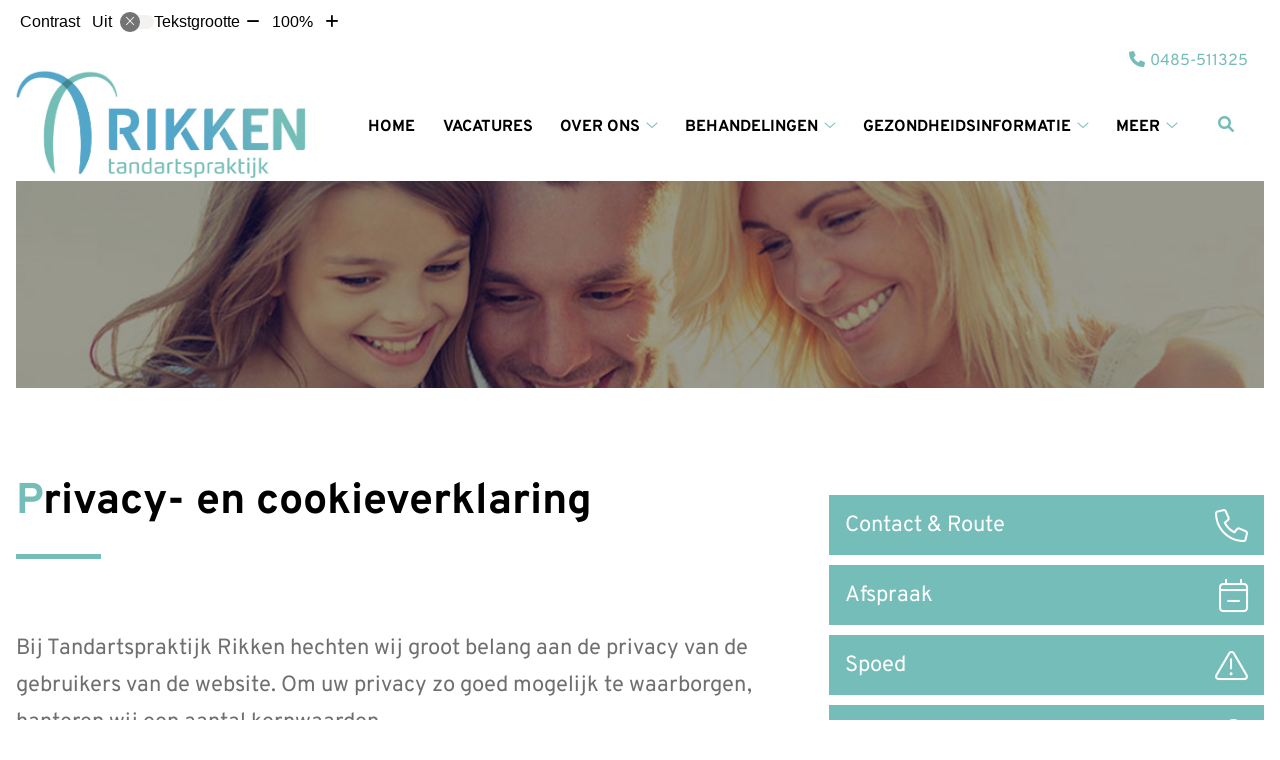

--- FILE ---
content_type: text/html; charset=UTF-8
request_url: https://www.tandartspraktijkrikken.nl/privacy/
body_size: 16464
content:



<!DOCTYPE html>
<html lang="nl-NL">
<head>
		 

<!-- Matomo -->
<script  nonce='d31f3f989c'>
  var _paq = window._paq = window._paq || [];
  /* tracker methods like "setCustomDimension" should be called before "trackPageView" */
  _paq.push(['trackPageView']);
  _paq.push(['enableLinkTracking']);
  (function() {
    var u="//statistieken.pharmeon.nl/";
    _paq.push(['setTrackerUrl', u+'matomo.php']);
    _paq.push(['setSiteId', 251]);
    var d=document, g=d.createElement('script'), s=d.getElementsByTagName('script')[0];
    g.async=true; g.src=u+'matomo.js'; s.parentNode.insertBefore(g,s);
  })();
</script>
<!-- End Matomo Code -->
		 
 <!-- Start Default Consent Settings --> 
<script  nonce='d31f3f989c'>
  window.dataLayer = window.dataLayer || [];
  function gtag(){dataLayer.push(arguments);}

  // Function to get a cookie's value by name
  function getCookie(name) {
      const value = `; ${document.cookie}`;
      const parts = value.split(`; ${name}=`);
      if (parts.length === 2) return parts.pop().split(';').shift();
      return null;
  }

  // Get the values of the cookies
  const cookieAnalytische = getCookie('cookies-analytische');
  const cookieMarketing = getCookie('cookies-marketing');

  // Set the consent mode based on cookie values
  // Log the values of the cookies
  console.log('cookieAnalytische:', cookieAnalytische);
  console.log('cookieMarketing:', cookieMarketing);
	
  if (cookieAnalytische === 'Y' && cookieMarketing === 'Y') {
      // If both analytics and marketing cookies are allowed
	  
      gtag('consent', 'default', {
          'ad_storage': 'granted',
          'analytics_storage': 'granted',
          'ad_user_data': 'granted',
          'ad_personalization': 'granted',
          'personalization_storage': 'granted',
          'functionality_storage': 'granted',
          'security_storage': 'granted',
      });
  } else if (cookieAnalytische === 'N' || cookieAnalytische === null || cookieMarketing === 'N') {
      // If analytics cookies are not allowed or marketing cookies are not allowed
      if (localStorage.getItem('consentMode') === null) {
          gtag('consent', 'default', {
              'ad_storage': cookieMarketing === 'N' ? 'denied' : 'granted',
              'analytics_storage': cookieAnalytische === 'N' ? 'denied' : 'granted',
              'ad_user_data': cookieMarketing === 'N' ? 'denied' : 'granted',
              'ad_personalization': cookieMarketing === 'N' ? 'denied' : 'granted',
              'personalization_storage': 'denied',
              'functionality_storage': 'granted', // Only necessary storage is granted
              'security_storage': 'granted',
          });
      } else {
          gtag('consent', 'default', JSON.parse(localStorage.getItem('consentMode')));
      }
  }

  // Push user ID to dataLayer if it exists
  if (localStorage.getItem('userId') != null) {
      window.dataLayer.push({'user_id': localStorage.getItem('userId')});
  }
</script>

	
<!-- End Default Consent Settings --> 	
	
<meta charset="UTF-8">
<meta name="viewport" content="width=device-width, initial-scale=1">

<!-- Google Analytics -->


		<title>Privacy- en cookieverklaring &#8211; Tandartspraktijk Rikken &#8211; Gennep</title>
<meta name='robots' content='max-image-preview:large' />
	<style>img:is([sizes="auto" i], [sizes^="auto," i]) { contain-intrinsic-size: 3000px 1500px }</style>
	<link rel='dns-prefetch' href='//www.tandartspraktijkrikken.nl' />
<link rel='dns-prefetch' href='//cdn.jsdelivr.net' />
<link rel='stylesheet' id='dashicons-css' href='https://www.tandartspraktijkrikken.nl/wp-includes/css/dashicons.min.css?ver=6.7.2' type='text/css' media='all' />
<link rel='stylesheet' id='wp-jquery-ui-dialog-css' href='https://www.tandartspraktijkrikken.nl/wp-includes/css/jquery-ui-dialog.min.css?ver=6.7.2' type='text/css' media='all' />
<link rel='stylesheet' id='parent-style-css' href='https://www.tandartspraktijkrikken.nl/wp-content/themes/flexdesign-parent2018/css/style.css?ver=6.7.2' type='text/css' media='all' />
<style id='classic-theme-styles-inline-css' type='text/css'>
/*! This file is auto-generated */
.wp-block-button__link{color:#fff;background-color:#32373c;border-radius:9999px;box-shadow:none;text-decoration:none;padding:calc(.667em + 2px) calc(1.333em + 2px);font-size:1.125em}.wp-block-file__button{background:#32373c;color:#fff;text-decoration:none}
</style>
<style id='global-styles-inline-css' type='text/css'>
:root{--wp--preset--aspect-ratio--square: 1;--wp--preset--aspect-ratio--4-3: 4/3;--wp--preset--aspect-ratio--3-4: 3/4;--wp--preset--aspect-ratio--3-2: 3/2;--wp--preset--aspect-ratio--2-3: 2/3;--wp--preset--aspect-ratio--16-9: 16/9;--wp--preset--aspect-ratio--9-16: 9/16;--wp--preset--color--black: #000000;--wp--preset--color--cyan-bluish-gray: #abb8c3;--wp--preset--color--white: #ffffff;--wp--preset--color--pale-pink: #f78da7;--wp--preset--color--vivid-red: #cf2e2e;--wp--preset--color--luminous-vivid-orange: #ff6900;--wp--preset--color--luminous-vivid-amber: #fcb900;--wp--preset--color--light-green-cyan: #7bdcb5;--wp--preset--color--vivid-green-cyan: #00d084;--wp--preset--color--pale-cyan-blue: #8ed1fc;--wp--preset--color--vivid-cyan-blue: #0693e3;--wp--preset--color--vivid-purple: #9b51e0;--wp--preset--gradient--vivid-cyan-blue-to-vivid-purple: linear-gradient(135deg,rgba(6,147,227,1) 0%,rgb(155,81,224) 100%);--wp--preset--gradient--light-green-cyan-to-vivid-green-cyan: linear-gradient(135deg,rgb(122,220,180) 0%,rgb(0,208,130) 100%);--wp--preset--gradient--luminous-vivid-amber-to-luminous-vivid-orange: linear-gradient(135deg,rgba(252,185,0,1) 0%,rgba(255,105,0,1) 100%);--wp--preset--gradient--luminous-vivid-orange-to-vivid-red: linear-gradient(135deg,rgba(255,105,0,1) 0%,rgb(207,46,46) 100%);--wp--preset--gradient--very-light-gray-to-cyan-bluish-gray: linear-gradient(135deg,rgb(238,238,238) 0%,rgb(169,184,195) 100%);--wp--preset--gradient--cool-to-warm-spectrum: linear-gradient(135deg,rgb(74,234,220) 0%,rgb(151,120,209) 20%,rgb(207,42,186) 40%,rgb(238,44,130) 60%,rgb(251,105,98) 80%,rgb(254,248,76) 100%);--wp--preset--gradient--blush-light-purple: linear-gradient(135deg,rgb(255,206,236) 0%,rgb(152,150,240) 100%);--wp--preset--gradient--blush-bordeaux: linear-gradient(135deg,rgb(254,205,165) 0%,rgb(254,45,45) 50%,rgb(107,0,62) 100%);--wp--preset--gradient--luminous-dusk: linear-gradient(135deg,rgb(255,203,112) 0%,rgb(199,81,192) 50%,rgb(65,88,208) 100%);--wp--preset--gradient--pale-ocean: linear-gradient(135deg,rgb(255,245,203) 0%,rgb(182,227,212) 50%,rgb(51,167,181) 100%);--wp--preset--gradient--electric-grass: linear-gradient(135deg,rgb(202,248,128) 0%,rgb(113,206,126) 100%);--wp--preset--gradient--midnight: linear-gradient(135deg,rgb(2,3,129) 0%,rgb(40,116,252) 100%);--wp--preset--font-size--small: 13px;--wp--preset--font-size--medium: 20px;--wp--preset--font-size--large: 36px;--wp--preset--font-size--x-large: 42px;--wp--preset--spacing--20: 0.44rem;--wp--preset--spacing--30: 0.67rem;--wp--preset--spacing--40: 1rem;--wp--preset--spacing--50: 1.5rem;--wp--preset--spacing--60: 2.25rem;--wp--preset--spacing--70: 3.38rem;--wp--preset--spacing--80: 5.06rem;--wp--preset--shadow--natural: 6px 6px 9px rgba(0, 0, 0, 0.2);--wp--preset--shadow--deep: 12px 12px 50px rgba(0, 0, 0, 0.4);--wp--preset--shadow--sharp: 6px 6px 0px rgba(0, 0, 0, 0.2);--wp--preset--shadow--outlined: 6px 6px 0px -3px rgba(255, 255, 255, 1), 6px 6px rgba(0, 0, 0, 1);--wp--preset--shadow--crisp: 6px 6px 0px rgba(0, 0, 0, 1);}:where(.is-layout-flex){gap: 0.5em;}:where(.is-layout-grid){gap: 0.5em;}body .is-layout-flex{display: flex;}.is-layout-flex{flex-wrap: wrap;align-items: center;}.is-layout-flex > :is(*, div){margin: 0;}body .is-layout-grid{display: grid;}.is-layout-grid > :is(*, div){margin: 0;}:where(.wp-block-columns.is-layout-flex){gap: 2em;}:where(.wp-block-columns.is-layout-grid){gap: 2em;}:where(.wp-block-post-template.is-layout-flex){gap: 1.25em;}:where(.wp-block-post-template.is-layout-grid){gap: 1.25em;}.has-black-color{color: var(--wp--preset--color--black) !important;}.has-cyan-bluish-gray-color{color: var(--wp--preset--color--cyan-bluish-gray) !important;}.has-white-color{color: var(--wp--preset--color--white) !important;}.has-pale-pink-color{color: var(--wp--preset--color--pale-pink) !important;}.has-vivid-red-color{color: var(--wp--preset--color--vivid-red) !important;}.has-luminous-vivid-orange-color{color: var(--wp--preset--color--luminous-vivid-orange) !important;}.has-luminous-vivid-amber-color{color: var(--wp--preset--color--luminous-vivid-amber) !important;}.has-light-green-cyan-color{color: var(--wp--preset--color--light-green-cyan) !important;}.has-vivid-green-cyan-color{color: var(--wp--preset--color--vivid-green-cyan) !important;}.has-pale-cyan-blue-color{color: var(--wp--preset--color--pale-cyan-blue) !important;}.has-vivid-cyan-blue-color{color: var(--wp--preset--color--vivid-cyan-blue) !important;}.has-vivid-purple-color{color: var(--wp--preset--color--vivid-purple) !important;}.has-black-background-color{background-color: var(--wp--preset--color--black) !important;}.has-cyan-bluish-gray-background-color{background-color: var(--wp--preset--color--cyan-bluish-gray) !important;}.has-white-background-color{background-color: var(--wp--preset--color--white) !important;}.has-pale-pink-background-color{background-color: var(--wp--preset--color--pale-pink) !important;}.has-vivid-red-background-color{background-color: var(--wp--preset--color--vivid-red) !important;}.has-luminous-vivid-orange-background-color{background-color: var(--wp--preset--color--luminous-vivid-orange) !important;}.has-luminous-vivid-amber-background-color{background-color: var(--wp--preset--color--luminous-vivid-amber) !important;}.has-light-green-cyan-background-color{background-color: var(--wp--preset--color--light-green-cyan) !important;}.has-vivid-green-cyan-background-color{background-color: var(--wp--preset--color--vivid-green-cyan) !important;}.has-pale-cyan-blue-background-color{background-color: var(--wp--preset--color--pale-cyan-blue) !important;}.has-vivid-cyan-blue-background-color{background-color: var(--wp--preset--color--vivid-cyan-blue) !important;}.has-vivid-purple-background-color{background-color: var(--wp--preset--color--vivid-purple) !important;}.has-black-border-color{border-color: var(--wp--preset--color--black) !important;}.has-cyan-bluish-gray-border-color{border-color: var(--wp--preset--color--cyan-bluish-gray) !important;}.has-white-border-color{border-color: var(--wp--preset--color--white) !important;}.has-pale-pink-border-color{border-color: var(--wp--preset--color--pale-pink) !important;}.has-vivid-red-border-color{border-color: var(--wp--preset--color--vivid-red) !important;}.has-luminous-vivid-orange-border-color{border-color: var(--wp--preset--color--luminous-vivid-orange) !important;}.has-luminous-vivid-amber-border-color{border-color: var(--wp--preset--color--luminous-vivid-amber) !important;}.has-light-green-cyan-border-color{border-color: var(--wp--preset--color--light-green-cyan) !important;}.has-vivid-green-cyan-border-color{border-color: var(--wp--preset--color--vivid-green-cyan) !important;}.has-pale-cyan-blue-border-color{border-color: var(--wp--preset--color--pale-cyan-blue) !important;}.has-vivid-cyan-blue-border-color{border-color: var(--wp--preset--color--vivid-cyan-blue) !important;}.has-vivid-purple-border-color{border-color: var(--wp--preset--color--vivid-purple) !important;}.has-vivid-cyan-blue-to-vivid-purple-gradient-background{background: var(--wp--preset--gradient--vivid-cyan-blue-to-vivid-purple) !important;}.has-light-green-cyan-to-vivid-green-cyan-gradient-background{background: var(--wp--preset--gradient--light-green-cyan-to-vivid-green-cyan) !important;}.has-luminous-vivid-amber-to-luminous-vivid-orange-gradient-background{background: var(--wp--preset--gradient--luminous-vivid-amber-to-luminous-vivid-orange) !important;}.has-luminous-vivid-orange-to-vivid-red-gradient-background{background: var(--wp--preset--gradient--luminous-vivid-orange-to-vivid-red) !important;}.has-very-light-gray-to-cyan-bluish-gray-gradient-background{background: var(--wp--preset--gradient--very-light-gray-to-cyan-bluish-gray) !important;}.has-cool-to-warm-spectrum-gradient-background{background: var(--wp--preset--gradient--cool-to-warm-spectrum) !important;}.has-blush-light-purple-gradient-background{background: var(--wp--preset--gradient--blush-light-purple) !important;}.has-blush-bordeaux-gradient-background{background: var(--wp--preset--gradient--blush-bordeaux) !important;}.has-luminous-dusk-gradient-background{background: var(--wp--preset--gradient--luminous-dusk) !important;}.has-pale-ocean-gradient-background{background: var(--wp--preset--gradient--pale-ocean) !important;}.has-electric-grass-gradient-background{background: var(--wp--preset--gradient--electric-grass) !important;}.has-midnight-gradient-background{background: var(--wp--preset--gradient--midnight) !important;}.has-small-font-size{font-size: var(--wp--preset--font-size--small) !important;}.has-medium-font-size{font-size: var(--wp--preset--font-size--medium) !important;}.has-large-font-size{font-size: var(--wp--preset--font-size--large) !important;}.has-x-large-font-size{font-size: var(--wp--preset--font-size--x-large) !important;}
:where(.wp-block-post-template.is-layout-flex){gap: 1.25em;}:where(.wp-block-post-template.is-layout-grid){gap: 1.25em;}
:where(.wp-block-columns.is-layout-flex){gap: 2em;}:where(.wp-block-columns.is-layout-grid){gap: 2em;}
:root :where(.wp-block-pullquote){font-size: 1.5em;line-height: 1.6;}
</style>
<link rel='stylesheet' id='style-uzo-banner-app-css' href='https://www.tandartspraktijkrikken.nl/wp-content/plugins/ph-activeservices-mu/controller/../assets/css/uzo-banner-app.css?ver=6.7.2' type='text/css' media='all' />
<link rel='stylesheet' id='style-uzo-banners-css' href='https://www.tandartspraktijkrikken.nl/wp-content/plugins/ph-activeservices-mu/controller/../assets/css/uzo-banners.css?ver=6.7.2' type='text/css' media='all' />
<link rel='stylesheet' id='style-mma-banners-css' href='https://www.tandartspraktijkrikken.nl/wp-content/plugins/ph-activeservices-mu/controller/../assets/css/mma-banners.css?ver=6.7.2' type='text/css' media='all' />
<link rel='stylesheet' id='style-uzo-bar-css' href='https://www.tandartspraktijkrikken.nl/wp-content/plugins/ph-activeservices-mu/controller/../assets/css/uzo-bar.css?ver=6.7.2' type='text/css' media='all' />
<link rel='stylesheet' id='style-uzo-page-css' href='https://www.tandartspraktijkrikken.nl/wp-content/plugins/ph-activeservices-mu/controller/../assets/css/uzo-page.css?ver=6.7.2' type='text/css' media='all' />
<link rel='stylesheet' id='ph_cookie_style-css' href='https://www.tandartspraktijkrikken.nl/wp-content/plugins/ph-cookie-helper-mu/assets/css/cookie-style.css?ver=6.7.2' type='text/css' media='all' />
<link rel='stylesheet' id='style-frontend-css' href='https://www.tandartspraktijkrikken.nl/wp-content/plugins/ph-dental-technique-mu/controller/../frontendstijl.css?ver=6.7.2' type='text/css' media='all' />
<link rel='stylesheet' id='ph_slider_styles-css' href='https://www.tandartspraktijkrikken.nl/wp-content/plugins/ph-slider-mu/css/swiper.min.css?ver=6.7.2' type='text/css' media='all' />
<link rel='stylesheet' id='ph_slider_custom_styles-css' href='https://www.tandartspraktijkrikken.nl/wp-content/plugins/ph-slider-mu/css/swiper-edits.min.css?ver=6.7.2' type='text/css' media='all' />
<link rel='stylesheet' id='header-style-css' href='https://www.tandartspraktijkrikken.nl/wp-content/themes/flexdesign-parent2018/flex-design/header/pioen-knmt/css/pioen-knmt.css?ver=6.7.2' type='text/css' media='all' />
<link rel='stylesheet' id='content-style-css' href='https://www.tandartspraktijkrikken.nl/wp-content/themes/flexdesign-parent2018/flex-design/content/pioen-knmt/css/pioen-knmt.css?ver=6.7.2' type='text/css' media='all' />
<link rel='stylesheet' id='footer-style-css' href='https://www.tandartspraktijkrikken.nl/wp-content/themes/flexdesign-parent2018/flex-design/footer/pioen-knmt/css/pioen-knmt.css?ver=6.7.2' type='text/css' media='all' />
<script type="text/javascript" src="https://www.tandartspraktijkrikken.nl/wp-includes/js/jquery/jquery.min.js?ver=3.7.1" id="jquery-core-js"></script>
<script type="text/javascript" src="https://www.tandartspraktijkrikken.nl/wp-includes/js/jquery/jquery-migrate.min.js?ver=3.4.1" id="jquery-migrate-js"></script>
<script type="text/javascript" src="https://www.tandartspraktijkrikken.nl/wp-content/themes/flexdesign-parent2018/components/bootstrap/js/bootstrap.min.js?ver=1" id="bootstrap-js-js"></script>
<script type="text/javascript" src="https://www.tandartspraktijkrikken.nl/wp-content/themes/flexdesign-parent2018/components/bootstrap/js/card.min.js?ver=1" id="card-js-js"></script>
<script type="text/javascript" src="https://www.tandartspraktijkrikken.nl/wp-content/themes/flexdesign-parent2018/components/medewerker-slider/js/slick.min.js?ver=1" id="slick.js-js"></script>
<script type="text/javascript" src="https://www.tandartspraktijkrikken.nl/wp-content/themes/flexdesign-parent2018/components/zoomer/js/jquery.zoomer.min.js?ver=20190715" id="pharmeon_master_zoomer-js"></script>
<script type="text/javascript" src="https://www.tandartspraktijkrikken.nl/wp-content/themes/flexdesign-parent2018/components/fancybox/js/fancybox.js?ver=20170721" id="pharmeon_master_fancybox-js"></script>
<script type="text/javascript" src="https://cdn.jsdelivr.net/npm/css-vars-ponyfill@2?ver=1" id="pharmeon_master_theme-var-js"></script>
<script type="text/javascript" src="https://www.tandartspraktijkrikken.nl/wp-content/plugins/ph-cookie-helper-mu/scripts/jquery-cookie.min.js?ver=6.7.2" id="ph_jquery_cookie_script-js"></script>
<script type="text/javascript" src="https://www.tandartspraktijkrikken.nl/wp-content/plugins/ph-cookie-helper-mu/scripts/cookie-enabler.min.js?ver=6.7.2" id="ph_cookie_enabler_script-js"></script>
<script type="text/javascript" src="https://www.tandartspraktijkrikken.nl/wp-content/plugins/ph-slider-mu/js/swiper.min.js?ver=6.7.2" id="ph_slider_script-js"></script>
<script type="text/javascript" src="https://www.tandartspraktijkrikken.nl/wp-content/plugins/ph-testimonials-mu//assets/js/testimonials.js?ver=6.7.2" id="testimonials-widgets-js-js"></script>
<script type="text/javascript" src="https://www.tandartspraktijkrikken.nl/wp-content/themes/flexdesign-parent2018/flex-design/header/pioen-knmt/js/pioen-knmt.js?ver=6.7.2" id="js-header-js"></script>
<script type="text/javascript" src="https://www.tandartspraktijkrikken.nl/wp-content/themes/flexdesign-parent2018/flex-design/content/pioen-knmt/js/pioen-knmt.js?ver=6.7.2" id="js-content-js"></script>
<link rel="canonical" href="https://www.tandartspraktijkrikken.nl/privacy/" />
<style>/* ==========================================================================
   LESS Variables 
   ========================================================================== */
/*** COLOR SETTINGS - ORIGINAL ***/
.fa-family {
  font-family: "Font Awesome 6 Pro";
}
:root {
  --main-color: #75bdb9;
  --secondary-color: var(--main-color-comp4);
  --secondary-color-lighten: #ffffff;
  --main-color-tint1: #8ac5c7;
  --secondary-color-tint1: var(--main-color-tint1);
  --main-color-tint2: #97bfce;
  --secondary-color-tint2: var(--main-color-tint2);
  --main-color-shade1: #60b1b3;
  --secondary-color-shade1: var(--main-color-shade1);
  --main-color-shade2: #529bad;
  --secondary-color-shade2: var(--main-color-shade2);
  --main-color-analog1: #7f85c2;
  --secondary-color-analog1: var(--main-color-shade2);
  --main-color-analog2: #b3c9db;
  --secondary-color-analog2: var(--main-color-shade2);
  --main-color-analog3: #9bcfb0;
  --secondary-color-analog3: var(--main-color-shade2);
  --main-color-analog4: #82c27f;
  --secondary-color-analog4: var(--main-color-shade2);
  --main-color-triad1: #bd75bc;
  --secondary-color-triad1: var(--main-color-shade2);
  --main-color-triad2: #c969c3;
  --secondary-color-triad2: var(--main-color-shade2);
  --main-color-triad3: #bbbd75;
  --secondary-color-triad3: var(--main-color-shade2);
  --main-color-triad4: #c5cd65;
  --secondary-color-triad4: var(--main-color-shade2);
  --main-color-comp1: #809897;
  --secondary-color-comp1: var(--main-color-shade2);
  --main-color-comp2: #86c5c2;
  --secondary-color-comp2: var(--main-color-shade2);
  --main-color-comp3: #a97b6f;
  --secondary-color-comp3: var(--main-color-shade2);
  --main-color-comp4: #c1958b;
  --focus-color: #315d68;
}
.team__flip-cards .team__member {
  background-color: #75bdb9;
}
.team__boxes .teamText__thumbnail img {
  border-color: #75bdb9;
}
.team__round .teamText__function .function__text {
  color: #75bdb9;
}
.team__round .team__member:hover .teamText__thumbnail:before {
  background: rgba(117, 189, 185, 0.25);
}
.theme-bg {
  background-color: #75bdb9;
}
.theme-bgh:hover,
.theme-bgh:focus {
  background-color: #75bdb9;
}
.theme-color {
  color: #75bdb9;
}
.theme-border {
  border-color: #75bdb9;
}
.accordion .card-header:before {
  background-color: #75bdb9;
}
.gform_wrapper input[type='submit'],
.gform_wrapper input[type='button'] {
  background-color: #75bdb9;
  border-color: #67b6b2;
}
.gform_wrapper input[type='submit']:active,
.gform_wrapper input[type='button']:active {
  background-color: #67b6b2;
  border-color: #60b3af;
}
</style><link rel="icon" href="https://www.tandartspraktijkrikken.nl/wp-content/uploads/sites/106/2023/01/FAVICON.png" sizes="32x32" />
<link rel="icon" href="https://www.tandartspraktijkrikken.nl/wp-content/uploads/sites/106/2023/01/FAVICON.png" sizes="192x192" />
<link rel="apple-touch-icon" href="https://www.tandartspraktijkrikken.nl/wp-content/uploads/sites/106/2023/01/FAVICON.png" />
<meta name="msapplication-TileImage" content="https://www.tandartspraktijkrikken.nl/wp-content/uploads/sites/106/2023/01/FAVICON.png" />
	 </head>

<body class="page-template-default page page-id-481">

	

    <aside aria-label="Toegankelijkheid">
        <a class="skip-link" href="#main">Naar inhoud</a>
                    <div id="accessibility-top-bar" class="top-bar">
    <div class="top-bar__inner">
        <div class="top-bar__buttons">
            <button class="top-bar__toggle-settings" aria-controls="accessibility-top-bar-components"><i
                    class="fa-light fa-gear" aria-hidden="true"></i> <span>Instellingen</span> <i
                    class="fa-regular fa-chevron-down" aria-hidden="true"></i></button>
                    </div>
        <div id="accessibility-top-bar-components" role="dialog" aria-modal="true"
             aria-labelledby="accessibility-top-bar-label" class="top-bar__components">
            <button class="top-bar__close-settings"><i class="fa-regular fa-xmark" aria-hidden="true"></i><span
                    class="visually-hidden">Sluiten</span></button>
            <span id="accessibility-top-bar-label"
                  class="h2 top-bar__component top-bar__component--settings"
                  role="heading"
                  aria-level="2"
            >
                <i class="fa-light fa-gear" aria-hidden="true"></i> Instellingen
            </span>
            <ul>
                <li class="top-bar__component top-bar__component--contrast">
                    <div class="top-bar__component-row">
                        <span id="contrast-label" class="top-bar__component-title">Contrast</span>
                        <span class="top-bar__component-input"><span class="contrastSwitcher"></span></span>
                    </div>
                </li>
                <li class="top-bar__component top-bar__component--fontsize">
                    <div class="top-bar__component-row">
                        <span class="top-bar__component-title">Tekstgrootte</span>
                        <span class="top-bar__component-input"><span class="zoomerContainer"></span></span>
                    </div>
                    <p class="top-bar__component-description">Bekijk hoe de lettergrootte van de tekst eruit komt te
                        zien.</p>
                </li>
                <li class="top-bar__component top-bar__component--spacer">
                </li>
                                            </ul>
        </div>
    </div>
</div>
            </aside>



<header class="header">
    <div class="fixed-header-marker" aria-hidden="true"></div>
	<div class="headerTop">
		<div class="innerWrapper">
			<div class="headerPrimary">
				<div class="headerLogo">
											<div class="headerLogo__img">
							<h2>
								<a href='https://www.tandartspraktijkrikken.nl/' rel='home'>
									<img src='https://www.tandartspraktijkrikken.nl/wp-content/uploads/sites/106/2019/08/Logo-tandarts-Rikken.png' alt='Startpagina Tandartspraktijk Rikken'>
								</a>
							</h2>
						</div>
									</div> 

				<div class="headerMenu">
					<nav id="site-navigation" class="headerMain__navigation" aria-labelledby="primaryMenuHeading">
	<h2 id="primaryMenuHeading" class="visually-hidden">Hoofdmenu</h2>
	<button class="menu-toggle jsMenuToggle" aria-expanded="false"><span class="menu-text">Menu</span></button>
	<ul id="primary-menu" class="menu"><li id="menu-item-28" class="menu-item menu-item-type-post_type menu-item-object-page menu-item-home menu-item-28"><a href="https://www.tandartspraktijkrikken.nl/">Home</a></li>
<li id="menu-item-1919" class="menu-item menu-item-type-post_type menu-item-object-page menu-item-1919"><a href="https://www.tandartspraktijkrikken.nl/vacatures/">Vacatures</a></li>
<li id="menu-item-29" class="menu-item menu-item-type-post_type menu-item-object-page menu-item-has-children menu-item-29"><a href="https://www.tandartspraktijkrikken.nl/team/">Over ons</a>
<ul class="sub-menu">
	<li id="menu-item-30" class="menu-item menu-item-type-post_type menu-item-object-page menu-item-30"><a href="https://www.tandartspraktijkrikken.nl/team/">Team</a></li>
	<li id="menu-item-511" class="menu-item menu-item-type-post_type menu-item-object-page menu-item-511"><a href="https://www.tandartspraktijkrikken.nl/de-praktijk/">De praktijk</a></li>
	<li id="menu-item-537" class="menu-item menu-item-type-post_type menu-item-object-page menu-item-537"><a href="https://www.tandartspraktijkrikken.nl/afspraak/">Afspraak</a></li>
	<li id="menu-item-540" class="menu-item menu-item-type-post_type menu-item-object-page menu-item-540"><a href="https://www.tandartspraktijkrikken.nl/wachtkamer/">Wachtkamer</a></li>
	<li id="menu-item-580" class="menu-item menu-item-type-post_type menu-item-object-page menu-item-580"><a href="https://www.tandartspraktijkrikken.nl/patient-worden/">Patiënt worden</a></li>
	<li id="menu-item-583" class="menu-item menu-item-type-post_type menu-item-object-page menu-item-583"><a href="https://www.tandartspraktijkrikken.nl/uw-gegevens/">Uw gegevens</a></li>
	<li id="menu-item-587" class="menu-item menu-item-type-post_type menu-item-object-page menu-item-587"><a href="https://www.tandartspraktijkrikken.nl/andere-vragen/">Andere vragen</a></li>
</ul>
</li>
<li id="menu-item-578" class="menu-item menu-item-type-post_type menu-item-object-page menu-item-has-children menu-item-578"><a href="https://www.tandartspraktijkrikken.nl/behandeling/">Behandelingen</a>
<ul class="sub-menu">
	<li id="menu-item-31" class="menu-item menu-item-type-post_type menu-item-object-page menu-item-31"><a href="https://www.tandartspraktijkrikken.nl/behandeling/">Werkwijze</a></li>
	<li id="menu-item-32" class="menu-item menu-item-type-post_type menu-item-object-page menu-item-32"><a href="https://www.tandartspraktijkrikken.nl/kwaliteit/">Kwaliteit</a></li>
	<li id="menu-item-34" class="menu-item menu-item-type-post_type menu-item-object-page menu-item-34"><a href="https://www.tandartspraktijkrikken.nl/tarieven/">Tarieven</a></li>
	<li id="menu-item-1383" class="menu-item menu-item-type-post_type menu-item-object-page menu-item-1383"><a href="https://www.tandartspraktijkrikken.nl/materiaal-en-techniekkosten/">Materiaal- en techniekkosten</a></li>
	<li id="menu-item-574" class="menu-item menu-item-type-post_type menu-item-object-page menu-item-574"><a href="https://www.tandartspraktijkrikken.nl/betalen/">Betalen</a></li>
	<li id="menu-item-33" class="menu-item menu-item-type-post_type menu-item-object-page menu-item-33"><a href="https://www.tandartspraktijkrikken.nl/klachten/">Klachten</a></li>
</ul>
</li>
<li id="menu-item-35" class="menu-item menu-item-type-post_type menu-item-object-page menu-item-has-children menu-item-35"><a href="https://www.tandartspraktijkrikken.nl/informatiefolders/">Gezondheidsinformatie</a>
<ul class="sub-menu">
	<li id="menu-item-36" class="menu-item menu-item-type-post_type menu-item-object-page menu-item-36"><a href="https://www.tandartspraktijkrikken.nl/informatiefolders/">Informatiefolders</a></li>
	<li id="menu-item-37" class="menu-item menu-item-type-post_type menu-item-object-page menu-item-37"><a href="https://www.tandartspraktijkrikken.nl/angst/">Angst</a></li>
	<li id="menu-item-1578" class="menu-item menu-item-type-post_type menu-item-object-page menu-item-1578"><a href="https://www.tandartspraktijkrikken.nl/preventie/">Preventie</a></li>
	<li id="menu-item-39" class="menu-item menu-item-type-post_type menu-item-object-page menu-item-39"><a href="https://www.tandartspraktijkrikken.nl/hoe-gezond-is-je-mond/">Hoe gezond is je mond?</a></li>
	<li id="menu-item-1600" class="menu-item menu-item-type-post_type menu-item-object-page menu-item-1600"><a href="https://www.tandartspraktijkrikken.nl/nieuws/">Nieuws</a></li>
	<li id="menu-item-41" class="menu-item menu-item-type-post_type menu-item-object-page menu-item-41"><a href="https://www.tandartspraktijkrikken.nl/links/">Links</a></li>
</ul>
</li>
<li id="menu-item-543" class="menu-item menu-item-type-post_type menu-item-object-page menu-item-has-children menu-item-543"><a href="https://www.tandartspraktijkrikken.nl/contact-en-route/">Contact</a>
<ul class="sub-menu">
	<li id="menu-item-577" class="menu-item menu-item-type-post_type menu-item-object-page menu-item-577"><a href="https://www.tandartspraktijkrikken.nl/contact-en-route/">Contact &amp; Route</a></li>
	<li id="menu-item-547" class="menu-item menu-item-type-post_type menu-item-object-page menu-item-547"><a href="https://www.tandartspraktijkrikken.nl/spoed/">Spoed</a></li>
</ul>
</li>
</ul></nav>					
					<div class="headerSearch">
						<button class="headerSearch__btn search-open-icon" aria-label="Zoeken" aria-expanded="false">
							<i class="fa-icon fas fa-search"></i>
						</button>

						<div class="headerSearchOverlay">
							<button class="headerSearchOverlayBtn search-close-icon" aria-label="Sluit zoeken">
								<i class="fa-icon fal fa-times"></i>
							</button>

							<!-- search -->
<form class="site-search-form" method="get" action="https://www.tandartspraktijkrikken.nl" role="search">
	<input class="site-search-input" id="siteSearch" type="search" name="s" placeholder="Wat zoekt u?" aria-label="Wat zoekt u?">
	<button class="site-search-submit" type="submit"><i class="fa-icon fal fa-search fa-icon"></i><span>Zoeken</span></button>
</form>						</div>
					</div>
				</div>

				<div class="headerAdres">
					<div class="headerTop__info--phone"><a href='tel:0485-511325' class='practice_info practice-phone-number'><i class='fa-icon fal fa-phone pratice-info-prefix'><span class='visually-hidden'>Tel:</span></i><span class='practice-info-content digits'>0485-511325</span></a></div>
				</div>
			</div>
		</div>
	</div>

	<div class="headerMiddle">
		<div class="headerMiddleWrapper">
			<div class="headerMiddle__slide contrast-ignore" id="jsBottomSlider">
									<img src="https://www.tandartspraktijkrikken.nl/wp-content/uploads/sites/106/2023/01/05.jpg" alt="" />
				
									<div class="headerMiddle__description">
						<div class="siteDescription">
															<span class="descriptionFirstThree">Tandartspraktijk Rikken</span>
							
													
						</div>
					</div>
							</div>
		</div>
	</div>

</header>

<div class="mainContent">

    <div class="breadCrumbsContainer">
        <div class="innerWrapper">
                    </div>
    </div>

		    <div class="mainContent__content">
    <div class="innerWrapper">
        <div class="main" data-background-color="false">
	<div class="innerWrapper">
		<div class="flex-row">
			<div class="mainText flex-col-xs-12">
									

	<main id="main" class="post-481 page type-page status-publish hentry">
		<h1 class="content-title">Privacy- en cookieverklaring</h1> 
		<div class="contentDiv">
			<p><!--

<h1>Privacy- en cookieverklaring</h1>

--></p>
<p>Bij Tandartspraktijk Rikken hechten wij groot belang aan de privacy van de gebruikers van de website. Om uw privacy zo goed mogelijk te waarborgen, hanteren wij een aantal kernwaarden</p>
<ul>
<li><strong>Informeren</strong> - Wij willen u zo goed mogelijk informeren hoe en waarom wij persoonsgegevens verwerken. Dat doen wij via deze privacyverklaring. </li>
<li><strong>Verzameling beperken</strong> - Wij letten er nauw op dat onze verzameling van persoonsgegevens beperkt blijft tot alleen datgene wat echt nodig is voor de goede werking van de website en de door u gebruikte diensten. </li>
<li><strong>Geen marketing op basis van persoonsgegevens</strong> - Wij geven persoonsgegevens niet uit handen voor marketingdoeleinden en sturen alleen na uw uitdrukkelijke toestemming commerci&euml;le mailings. </li>
<li><strong>Uw gegevens blijven bij ons</strong> - Wij geven uw persoonsgegevens niet door aan andere partijen, tenzij dat nodig is om de gebruikte dienst te kunnen leveren of wanneer wij daar wettelijk toe verplicht zijn.</li>
<li><strong>Beveiligen</strong> - Wij nemen passende beveiligingsmaatregelen om uw persoonsgegevens te beschermen en eisen dat ook van partijen die in onze opdracht persoonsgegevens verwerken.</li>
<li><strong>Wij respecteren uw wettelijke rechten </strong> - Op basis van de wet heeft u verschillende rechten. In deze privacyverklaring informeren wij u daarover</li>
</ul>
<p>In deze privacyverklaring kunt u lezen hoe wij deze kernwaarden in de praktijk brengen en uw recht op privacy respecteren en beschermen.</p>
<h2>Waarvoor gebruiken wij uw persoonsgegevens?</h2>
<p>Afhankelijk van de door ons via de website aangeboden diensten kunnen de persoonsgegevens die u via onze website kunt achterlaten worden gebruikt voor de onderstaande doelen.</p>
<ul>
<li><strong>Beheren van uw account en profiel</strong> - Indien u ervoor kiest om een account aan te maken vragen wij van u enkele gegevens om dit te realiseren. Denk hierbij aan uw e-mailadres, zelfgekozen wachtwoord, NAW-gegevens, geslacht en uw geboortedatum. Deze gegevens maken het mogelijk voor u om bepaalde diensten op onze website te gebruiken. Door een account aan te maken hoeft u de gegevens niet telkens opnieuw in te vullen.
</li>
<li><strong>Inschrijven en afspraak maken</strong> - Indien u zich via onze website bij ons inschrijft of een afspraak maakt, dan worden de gegevens die u verstrekt in het betreffende formulier of afspraakservice uitsluitend gebruikt voor het beheren van uw inschrijving en het maken van een afspraak.</li>
<li><strong>Anamnese- of (herhaal)receptformulier</strong> - Vult u via onze website een anamneseformulier in, of vraagt u (herhaal)medicatie aan via een formulier dan bieden de gegevens die u daar geeft ons een algemeen inzicht in uw gezondheid, medicijngebruik, aandoeningen en allergieën. Deze informatie behandelen wij vertrouwelijk en gebruiken wij uitsluitend om aan u de juiste zorg te kunnen bieden.</li>
<li><strong>Aanvragen medicatie of herhaalrecept </strong> - Vraagt u via onze website medicatie aan door in te loggen in uw persoonlijke omgeving, dan krijgt u inzicht in uw online medicatieprofiel zoals dat bij ons bekend is. Vervolgens kunt u medicatie bestellen en herinneringen instellen.
</li>
<li><strong>eConsult </strong> - Gebruikt u het eConsult voor uw vragen aan ons dan behandelen we de gegevens die u verstrekt vertrouwelijk. Om gebruik te maken van deze dienst moet u inloggen op uw persoonlijke omgeving.
</li>
<li><strong>Uw medisch dossier</strong> - In het geval u medische gegevens aan ons verstrekt kunnen deze worden opgenomen in uw medisch dossier. Dit doen wij slechts indien dat wettelijk is toegestaan of wij daarvoor uw uitdrukkelijke toestemming hebben verkregen</li>
<li><strong>Contactformulier</strong> - Indien u vragen heeft kunt u ons altijd benaderen door het contactformulier in te vullen. Gevraagd wordt om uw naam en contactgegevens in te vullen met daarbij een omschrijving van uw vraag. Deze gegevens worden uitsluitend gebruikt om uw vraag te behandelen en om onze dienstverlening te verbeteren.
</li>
<li><strong>Bestellen via de website</strong> - Gegevens die u verstrekt bij het plaatsen van een bestelling worden door ons gebruikt om de bestelling af te handelen. Waar nodig worden er gegevens verstrekt aan andere partijen die betrokken zijn bij het afhandelen van de bestelling, zoals de bezorgdienst.
</li>
<li><strong>Nieuwsbrief</strong> -  Indien u ons toestemming geeft voor het versturen van een nieuwsbrief, gebruiken wij uw e-mailadres en naam om de nieuwsbrief aan u te versturen. Een eerder gegeven toestemming kunt u altijd intrekken, bijvoorbeeld door op de uitschrijflink te klikken die onder aan elke commerciële mailing is opgenomen.
</li>
<li><strong>Verbeteren van onze dienstverlening </strong> - Uw gegevens kunnen wij gebruiken voor het verbeteren van onze dienstverlening. Dat doen wij echter alleen indien u de gegevens met dat doel heeft verstrekt, of ons daar toestemming voor heeft gegeven. Denk hierbij bijvoorbeeld aan uw feedback die u via een klachtenformulier aan ons heeft toegezonden of de toestemming die heeft gegeven voor het gebruik van cookies.
</li>
</ul>
<p>Wij zullen uw persoonsgegevens niet voor andere dan bovengenoemde doeleinden verwerken, tenzij u daar vooraf toestemming voor heeft gegeven of wij dit op grond van de wet mogen of moeten doen.
</p>
<h2>Op welke grondslagen verwerken wij uw persoonsgegevens?</h2>
<p>Wij verwerken uw persoonsgegevens enkel op basis van een wettelijke grondslag. Voor de hierboven genoemde doeleinden verwerken wij uw persoonsgegevens op basis van de volgende grondslagen:</p>
<ul>
<li><strong>Uitvoering van de overeenkomst</strong> : voor de doeleinden die gericht zijn op het aanbieden van onze dienstverlening, bijvoorbeeld om uw inschrijving af te handelen;</li>
<li><strong>(Uitdrukkelijke) toestemming</strong> : voor de doeleinden die gericht zijn op het verlenen van toegang tot- en het gebruik maken van de functionaliteiten van onze website, het plaatsen van cookies, het versturen van onze nieuwsbrief, of het verwerken van uw medische gegevens nadat wij daar uw (uitdrukkelijke) toestemming voor hebben verkregen;</li>
<li><strong>Gerechtvaardigd belang</strong> : in bepaalde gevallen hebben wij een gerechtvaardigd belang bij het verwerken van uw persoonsgegevens. Dat is bijvoorbeeld het geval als wij gebruik maken van cookies ter verbetering van onze dienstverlening en die geen of een beperkte invloed hebben op uw persoonlijke levenssfeer;</li>
<li><strong>Wettelijke verplichting</strong> : voor de doeleinden die gericht zijn op het verwerken van uw medische gegevens en het bijhouden van uw medisch dossier kunnen wij een wettelijke grondslag hebben. Daarnaast zijn wij wettelijk verplicht bepaalde gegevens te bewaren van de bestelling die u in onze webshop heeft geplaatst.</li>
</ul>
<h2>Welke persoonsgegevens hebben wij nodig?</h2>
<p>Door het gebruiken van de website en de daarop beschikbare diensten laat u bepaalde gegevens bij ons achter. Wij bewaren en gebruiken uitsluitend de persoonsgegevens die rechtstreeks door u worden opgegeven of waarvan bij opgave duidelijk is dat ze aan ons worden verstrekt om te verwerken. Afhankelijk van de dienst die u gebruikt kunnen wij de volgende gegevens via de website verzamelen:</p>
<ul>
<li>Uw contactgegevens (e-mailadres, telefoonnummer);</li>
<li>Uw naam, adres een woonplaats;</li>
<li>Uw geslacht en geboortedatum;</li>
<li>Accountgegevens;</li>
<li>Verzekeringsgegevens (naam verzekeraar, polisnummer, aanvangsdatum verzekering);</li>
<li>De naam van uw zorgverleners of apotheek;</li>
<li>Tijdstip van uw afspraak;</li>
<li>Betalingsgegevens en factuuradres;</li>
<li>Gegevens betreffende uw gezondheid;</li>
<li>Burgerservicenummer (BSN);</li>
<li>Klik- en bezoekgedrag;</li>
<li>Apparaatgegevens / (gepseudonimiseerd) IP-adres.</li>
</ul>
<h2>Gegevens van personen jonger dan 16 jaar </h2>
<p>Onze website en/of dienst heeft niet de intentie gegevens te verzamelen over websitebezoekers die jonger zijn dan 16 jaar. We kunnen echter niet controleren of een bezoeker ouder dan 16 is. Wij raden ouders dan ook aan betrokken te zijn bij de online activiteiten van hun kinderen, om zo te voorkomen dat er gegevens over kinderen verzameld worden zonder ouderlijke toestemming. Als u ervan overtuigd bent dat wij zonder die toestemming persoonlijke gegevens hebben verzameld over een minderjarige, neem dan contact met ons op.
</p>
<h2>Verstrekking aan derden</h2>
<p>Uw gegevens worden uitdrukkelijk niet aan derden verstrekt, anders dan derden die direct betrokken zijn bij de uitvoering van de overeenkomst tussen u en ons, of tenzij enige wettelijke bepaling ons hiertoe verplicht. De partijen die wij mogelijk nodig hebben voor de uitvoering van de door u aangevraagde diensten zijn:</p>
<ul>
<li>Hostingpartijen en onze softwareleveranciers;</li>
<li>Betaaldienstverleners en bezorgdiensten;</li>
<li>Uw zorgverzekeraar.</li>
</ul>
<h2>Beveiliging</h2>
<p>Wij nemen de bescherming van uw gegevens serieus en nemen passende maatregelen om misbruik, verlies, onbevoegde toegang, ongewenste openbaarmaking en ongeoorloofde wijziging tegen te gaan. Als u de indruk heeft dat uw gegevens niet goed beveiligd zijn of er aanwijzingen zijn van misbruik, neem dan contact op met ons.</p>
<h2>Bewaartermijn</h2>
<p>Uw persoonsgegevens worden nimmer langer bewaard dan nodig is voor de in deze privacyverklaring of op de website omschreven doelen, behoudens de gevallen waarin enige wettelijke verplichting zich verzet tegen verwijdering van de persoonsgegevens. </p>
<h2>Websites van derden</h2>
<p>Deze privacyverklaring is niet van toepassing op websites van derden die door middel van links met deze website zijn verbonden. Wij kunnen niet garanderen dat deze derden op een betrouwbare of veilige manier met uw persoonsgegevens omgaan. Daarom raden wij u aan de privacyverklaring van deze websites te lezen alvorens van deze websites gebruik te maken.</p>
<h2>Cookies</h2>
<p>Wij maken op deze website gebruik van cookies. Een cookie is een klein tekstbestand dat bij het eerste bezoek aan deze website wordt opgeslagen in de browser van uw computer, tablet of smartphone. Deze zorgen ervoor dat de website naar behoren werkt en dat bijvoorbeeld uw voorkeursinstellingen onthouden worden. Deze cookies worden ook gebruikt om de website goed te laten werken en deze te kunnen optimaliseren. Bij uw eerste bezoek aan onze website hebben wij u al geïnformeerd over deze cookies en toestemming gevraagd voor het plaatsen ervan. U kunt zich afmelden voor cookies door uw internetbrowser zo in te stellen dat deze geen cookies meer opslaat. Daarnaast kunt u ook alle informatie die eerder is opgeslagen via de instellingen van uw browser verwijderen.</p>
<div id="cookie-instellingen">
<form class="cookieform" action="" method="post" id="cookieform">
<div class="accordion">
<div class="card">
<div class="card-header cookieheading">
<h3 id="marketing-cookie-heading" class="mb-0"><button type="button" class="btn btn-link" data-toggle="collapse" aria-expanded="false">Functionele cookies</button></h3>
</div>
<div class="card-content collapse">
<div class="card-body">
<p>Wij maken gebruik van functionele cookies. Deze cookies zorgen ervoor dat de website goed werkt en zijn nodig om aan u de diensten en functionaliteiten te leveren waar u om vraagt. </p>
<div id="cookie-settings-flex" class="flex-row">
<div class="flex-col-xs">
<h4>YouTube</h4>
<p>Youtube wordt gebruikt voor het weergeven van video's</p>
<h5> Technische naam cookie </h5>
<p>VISITOR_INFO1_LIVE</p>
</p></div>
<div class="flex-col-xs">
<h4>Facebook</h4>
<p>Facebook wordt gebruikt voor het weergeven van recente Facebook berichten of voor het weergeven van sharebuttons</p>
<h5> Technische naam cookie </h5>
<p>wd, csm, actppresence</p>
</p></div>
<div class="flex-col-xs">
<h4>Twitter</h4>
<p>Twitter wordt gebruikt voor het weergeven van recente Twitter berichten of voor het weergeven van sharebuttons</p>
<h5> Technische naam cookie </h5>
<p>local_storage_support_test</p>
</p></div>
<div class="flex-col-xs">
<h4>Qualizorg</h4>
<p>Qualizorg wordt gebruikt voor het weergeven van beoordelingen</p>
<h5> Technische naam cookie </h5>
<p>_ufaz</p>
</p></div>
</div></div>
<p><!--//card body-->
							</div>
</div>
<div class="card">
<div class="card-header cookieheading">
<h3 id="marketing-cookie-heading" class="mb-0"><button type="button" class="btn btn-link" data-toggle="collapse" aria-expanded="false">Analytische cookies</button></h3>
<p><input aria-label="Analytics cookies" type="checkbox" id="analytische-cookies" name="analytische-cookies"></div>
<div class="card-content collapse">
<div class="card-body">
<p>Wij houden statistieken bij op onze website om de ervaring van onze bezoekers te verbeteren. Deze gegevens zijn altijd anoniem. Er worden geen statistieken bijgehouden op delen van de website waar uw gezondheidsgegevens uitgewisseld worden.  </p>
<div id="cookie-settings-flex" class="flex-row">
<div class="flex-col-xs">
<h4>Matomo</h4>
<p>Matomo wordt gebruikt voor website statistieken</p>
<h5> Technische naam cookie </h5>
<p>_pk_id*, _pk_ses*</p>
</p></div>
<div class="flex-col-xs">
<h4>Google Analytics</h4>
<p>Google Analytics wordt gebruikt voor website statistieken</p>
<h5> Technische naam cookie </h5>
<p>_ga, _gid, _gat</p>
</p></div>
<div class="flex-col-xs">
<h4>Vimeo</h4>
<p>We gebruiken Vimeo voor het tonen van video's</p>
<h5> Technische naam cookie </h5>
<p>_utm_player, vuid</p>
</p></div>
</div></div>
<p><!--//card body-->
							</div>
</div>
<div class="card">
<div class="card-header cookieheading">
<h3 id="marketing-cookie-heading" class="mb-0"><button type="button" class="btn btn-link" data-toggle="collapse" aria-expanded="false">Marketing cookies</button></h3>
<p><input aria-label="Marketing cookies" type="checkbox" id="marketing-cookies" name="marketing-cookies"></div>
<div class="card-content collapse">
<div class="card-body">
<p>Via de website kunnen door zowel de praktijk als derde partijen cookies op uw apparaat worden geplaatst. Deze cookies volgen uw internetgedrag en geven de praktijk en de derde partijen onder meer de mogelijkheid om advertenties aan u te laten zien. </p>
<div id="cookie-settings-flex" class="flex-row">
<div class="flex-col-xs">
<h4>Google Maps</h4>
<p>We gebruiken Google Maps voor het weergeven van kaarten en routes.</p>
<h5> Technische naam cookie </h5>
<p>Google Maps API</p>
</p></div>
<div class="flex-col-xs">
<h4>YouTube</h4>
<p>Youtube wordt gebruikt voor het weergeven van video's</p>
<h5> Technische naam cookie </h5>
<p>GPS, YSC, PREF</p>
</p></div>
<div class="flex-col-xs">
<h4>Facebook</h4>
<p>Facebook wordt gebruikt voor het weergeven van recente Facebook berichten of voor het weergeven van sharebuttons</p>
<h5> Technische naam cookie </h5>
<p>_fbc, fbm*, xs, fr, act, _fbp, datr, c_user, sb, *_fbm_</p>
</p></div>
<div class="flex-col-xs">
<h4>Twitter</h4>
<p>Twitter wordt gebruikt voor het weergeven van recente Twitter berichten of voor het weergeven van sharebuttons</p>
<h5> Technische naam cookie </h5>
<p>metrics_token</p>
</p></div>
<div class="flex-col-xs">
<h4>Instagram</h4>
<p>Instagram wordt gebruikt voor het weergeven van recente Instagram berichten of voor het weergeven van sharebuttons</p>
<h5> Technische naam cookie </h5>
<p>actppresence</p>
</p></div>
</div></div>
<p><!--//card body-->
							</div>
</div>
</div>
<p><!--//accordion--><input id="instellingen-opslaan" class="btn btn-link" type="submit" value="Instellingen opslaan" name="submit-cookiesettings"><br />
				</form>
</div>
<p><!--//form--></p>
<h3>Gebruik van analytische cookies</h3>
<p>Wij houden statistieken bij op onze website, maar dit gebeurt te allen tijde geheel geanonimiseerd dan wel gepseudonimiseerd. Er worden geen statistieken bijgehouden op delen van de website waar uw gezondheidsgegevens uitgewisseld worden. Voor het bijhouden van statistieken kunnen wij gebruikmaken van onderstaande toepassingen.
</p>
<h4>Google Analytics</h4>
<p>In de gevallen dat wij de tool Google Analytics hebben geactiveerd, worden via onze website cookies geplaatst van het Amerikaanse bedrijf Google, als deel van de Analytics dienst. Wij gebruiken deze dienst om bij te houden en rapportages te krijgen over hoe bezoekers de website gebruiken. Deze tool is privacyvriendelijk ingesteld volgens de richtlijnen van de autoriteit persoonsgegevens. Zo is het delen van gegevens met Google voor  Google hun eigen doeleinden stopgezet en hebben wij een verwerkersovereenkomst met Google afgesloten.</p>
<h4>Matomo Analytics (Piwik)</h4>
<p>In het geval dat wij de tool van Matomo Analytics hebben geactiveerd, dan worden er (first party) cookies geplaatst om bezoekersstatistieken bij te houden. Het biedt ons de mogelijkheid om in kaart te brengen hoe bezoekers onze website gebruiken (hoelang je op een pagina blijft, van welke pagina je hier terecht bent gekomen en om het aantal unieke bezoekers te tellen). Alle gegevens blijven op onze server staan en worden nooit gedeeld met andere partijen.</p>
<h2>Wijzigingen in deze privacy- en cookieverklaring</h2>
<p>Wij behouden ons het recht voor om wijzigingen aan te brengen in deze verklaring. Het verdient aanbeveling om deze verklaring geregeld te raadplegen, zodat u van deze wijzigingen op de hoogte bent.</p>
<h2>Inzage, wijzigen en verwijderen van uw gegevens</h2>
<p>U heeft het recht om uw persoonsgegevens in te zien, te corrigeren of te verwijderen. Daarnaast heeft u het recht om uw eventuele toestemming voor de gegevensverwerking in te trekken of bezwaar te maken tegen de verwerking van uw persoonsgegevens door Tandartspraktijk Rikken en heeft u het recht op gegevensoverdraagbaarheid. Dat betekent dat u bij ons een verzoek kunt indienen om de persoonsgegevens die wij van u beschikken in een computerbestand naar u of een ander, door u genoemde organisatie, te sturen. U kunt een verzoek tot inzage, correctie, verwijdering, gegevensoverdraging van uw persoonsgegevens of verzoek tot intrekking van uw toestemming of bezwaar op de verwerking van uw persoonsgegevens sturen naar de onderstaande contactgegevens. We reageren zo snel mogelijk op uw verzoek. Zorg ervoor dat u duidelijk aangeeft wie u bent, zodat wij zeker weten dat we geen gegevens van de verkeerde persoon aanpassen of verwijderen.</p>
<h2>Autoriteit Persoonsgegevens</h2>
<p>Tandartspraktijk Rikken wil u er tevens op wijzen dat u de mogelijkheid heeft om een klacht in te dienen bij de toezichthouder in het land waar u bent gevestigd. In Nederland heet de toezichthouder de Autoriteit Persoonsgegevens.</p>
<h2>Vragen en feedback</h2>
<p>We controleren regelmatig of we aan dit privacybeleid voldoen. Als u vragen heeft over dit privacybeleid, kunt u contact met ons opnemen door middel van de onderstaande contactgegevens.</p>
<h2>Contact</h2>
<p><strong>Tandartspraktijk Rikken</strong></p>
<p>Pr. Margrietstraat 9<br />
6591GC Gennep</p>
<p>	<label>E-mail: </label><a href="mailto:balie@tandartspraktijkrikken.nl">balie@tandartspraktijkrikken.nl</a><br />
	<label>Telefoon: </label>0485-511325</p>
		</div>
	</main><!-- #post-## -->

							</div>
		</div>
	</div>
</div>
        <aside class="mainContent__aside">
            	<nav class="widget c2a-boxes-widget" data-background-color="false" aria-labelledby="shortcutsC2a">
		<!-- call to action blok -->
		<h2 id="shortcutsC2a" class="c2aBoxes__heading">Snel naar</h2>
		<ul class="c2aBoxes__container">				<li class="cta-widget">
					<a class="cta-link" href='https://www.tandartspraktijkrikken.nl/contact-en-route/'>
						<i class="fa-icon fal fa-phone" aria-hidden="true"></i>
						<p>Contact & Route</p>
					</a>
				</li>
								<li class="cta-widget">
					<a class="cta-link" href='https://www.tandartspraktijkrikken.nl/afspraak/'>
						<i class="fa-icon fal fa-calendar-minus" aria-hidden="true"></i>
						<p>Afspraak</p>
					</a>
				</li>
								<li class="cta-widget">
					<a class="cta-link" href='https://www.tandartspraktijkrikken.nl/spoed/'>
						<i class="fa-icon fal fa-exclamation-triangle" aria-hidden="true"></i>
						<p>Spoed</p>
					</a>
				</li>
								<li class="cta-widget">
					<a class="cta-link" href='https://www.tandartspraktijkrikken.nl/team/'>
						<i class="fa-icon fal fa-user" aria-hidden="true"></i>
						<p>Team</p>
					</a>
				</li>
				</ul>	</nav>
        </aside>
    </div>
</div>	


</div>

<footer class="footer">
			<div class="footerTop">
			<div class="innerWrapper">
				<div class="sidebarThree">
					<div id="address_widget-3" class="widget address_widget-3 widget_address_widget"><div class="widgetContainer"><h2 class="widget-title">Adresgegevens</h2><div class="textwidget"><p>Pr. Margrietstraat 9<br />6591GC Gennep</p><p>Tel: <a href="tel:0485-511325">0485-511325</a><br />E-mail: <a href="mailto:balie@tandartspraktijkrikken.nl">balie@tandartspraktijkrikken.nl</a></p><p><p>De praktijk is telefonisch bereikbaar van:<br />
Maandag t/m donderdag van 8.45 tot 17.00<br />
Vrijdag van 8.45 tot 12.30</p>
<p>LET OP ONZE VERRUIMDE OPENINGSTIJDEN</p>
</p></div></div></div><div id="openinghours_widget-3" class="widget openinghours_widget-3 widget_openinghours_widget"><div class="widgetContainer"><h2 class="widget-title">Openingstijden</h2><div class='table-responsive'><table class='table table-openingsHours'><tbody><tr><th>
						Maandag:
					</th>
					<td>
						08:00 - 17:00
					</td></tr><tr><th>
						Dinsdag:
					</th>
					<td>
						08:00 - 17:00
					</td></tr><tr><th>
						Woensdag:
					</th>
					<td>
						08:00 - 17:00
					</td></tr><tr><th>
						Donderdag:
					</th>
					<td>
						08:00 - 20:30
					</td></tr><tr><th>
						Vrijdag:
					</th>
					<td>
						08:00 - 17:00
					</td></tr></tbody></table></div></div></div><div id="black-studio-tinymce-3" class="widget black-studio-tinymce-3 widget_black_studio_tinymce"><div class="widgetContainer"><h2 class="widget-title">Hoe gezond is je mond?</h2><div class="textwidget"><p>Wat weet u over mondgezondheid? <a href="https://www.allesoverhetgebit.nl/alles-over-mondgezondheid/tips-voor-een-gezond-gebit/hoe-gezond-is-je-mond-test-uzelf/" target="_blank">Doe de test!</a></p>
<p><img class="wp-image-590 aligncenter" src="https://www.tandartspraktijkrikken.nl/wp-content/uploads/sites/106/2016/12/hoegezondisjemond.png" alt="hoegezondisjemond" width="142" height="142" /></p>
</div></div></div>				</div>
			</div>
		</div>
		<div class="footerBottom">
    <div class="innerWrapper">
        <div class="pharmLinks">
	<a id="poweredby" href="https://uwzorgonline.nl" target="_blank">Uw Zorg Online</a> | <a id="login" href="https://www.tandartspraktijkrikken.nl/wp-admin/">Beheer</a>
</div>
        <div class="socialFooter">
            <a href="https://www.knmt.nl/">
            <svg class="socialFooter__knmt" id="Layer_1" data-name="Layer 1" xmlns="http://www.w3.org/2000/svg" viewBox="0 0 226.72 48" aria-labelledby="knmtLogoTitle knmtLogoDesc" role="img">
                <title id="knmtLogoTitle">Aangesloten bij de KNMT</title>
                <desc id="knmtLogoDesc">Koninklijke Nederlandse Maatschappij tot Bevordering der Tandheelkunde</desc>
                <path class="cls-1" d="M.57,22.8H13.89l9.41-9.41V.08Zm0,2.56L23.3,48.08V34.76l-9.41-9.4Zm25.28,9.4V48.08L48.57,25.36H35.26Zm0-34.68V13.39l9.41,9.41H48.57ZM84.48,45l-13-17.8-4.84,5V45h-9.2V3.17h9.2V21.45l17-18.28H94.75l-17,17.74L95.53,45Zm44.44,0L108.67,18.4V45H99.59V3.17h8.48l19.59,25.75V3.17h9.08V45ZM178,45V17.69L166.25,35.55H166L154.36,17.87V45h-9.07V3.17h9.91l11,17.68,11-17.68h9.92V45ZM192.65,3.17v8.48h12.73V45h9.2V11.65H227.3V3.17Z" transform="translate(-0.57 -0.08)"/>
            </svg>
        </a>
        <span class="socialFooter__social">
							</span>
</div>		<div class="privacyLinks">
	<a id="privacy" href="https://www.tandartspraktijkrikken.nl/privacy/">Privacy</a> | <a id="voorwaarden" href="https://www.tandartspraktijkrikken.nl/voorwaarden/">Voorwaarden</a>
</div>    </div>
</div></footer>
	<style>body {overflow:visible !important};</style><script type="text/javascript" src="https://www.tandartspraktijkrikken.nl/wp-includes/js/jquery/ui/core.min.js?ver=1.13.3" id="jquery-ui-core-js"></script>
<script type="text/javascript" src="https://www.tandartspraktijkrikken.nl/wp-includes/js/jquery/ui/mouse.min.js?ver=1.13.3" id="jquery-ui-mouse-js"></script>
<script type="text/javascript" src="https://www.tandartspraktijkrikken.nl/wp-includes/js/jquery/ui/resizable.min.js?ver=1.13.3" id="jquery-ui-resizable-js"></script>
<script type="text/javascript" src="https://www.tandartspraktijkrikken.nl/wp-includes/js/jquery/ui/draggable.min.js?ver=1.13.3" id="jquery-ui-draggable-js"></script>
<script type="text/javascript" src="https://www.tandartspraktijkrikken.nl/wp-includes/js/jquery/ui/controlgroup.min.js?ver=1.13.3" id="jquery-ui-controlgroup-js"></script>
<script type="text/javascript" src="https://www.tandartspraktijkrikken.nl/wp-includes/js/jquery/ui/checkboxradio.min.js?ver=1.13.3" id="jquery-ui-checkboxradio-js"></script>
<script type="text/javascript" src="https://www.tandartspraktijkrikken.nl/wp-includes/js/jquery/ui/button.min.js?ver=1.13.3" id="jquery-ui-button-js"></script>
<script type="text/javascript" src="https://www.tandartspraktijkrikken.nl/wp-includes/js/jquery/ui/dialog.min.js?ver=1.13.3" id="jquery-ui-dialog-js"></script>
<script type="text/javascript" src="https://www.tandartspraktijkrikken.nl/wp-content/themes/flexdesign-parent2018/components/accessibility/js/accessibility-contrast.min.js?ver=20180828" id="pharmeon_master_accessibility-contrast-js"></script>
<script type="text/javascript" src="https://www.tandartspraktijkrikken.nl/wp-content/themes/flexdesign-parent2018/components/accessibility/js/accessibility-helpers.min.js?ver=20180828" id="pharmeon_master_accessibility-menu-js"></script>
<script type="text/javascript" src="https://www.tandartspraktijkrikken.nl/wp-content/themes/flexdesign-parent2018/components/accessibility/js/focus-visible.min.js?ver=20180828" id="pharmeon_master_focus-visible-js"></script>
<script type="text/javascript" src="https://www.tandartspraktijkrikken.nl/wp-content/themes/flexdesign-parent2018/components/accessibility/js/top-bar.min.js?ver=20230706" id="pharmeon_master_top-bar-js"></script>
<script type="text/javascript" src="https://www.tandartspraktijkrikken.nl/wp-content/themes/flexdesign-parent2018/js/style.min.js?ver=20150908" id="pharmeon_master_theme-script-js"></script>
<script type="text/javascript" src="https://www.tandartspraktijkrikken.nl/wp-content/plugins/ph-cookie-helper-mu/scripts/script.min.js" id="ph_cookie_scripts-js"></script>
	 	</body>

</html>
